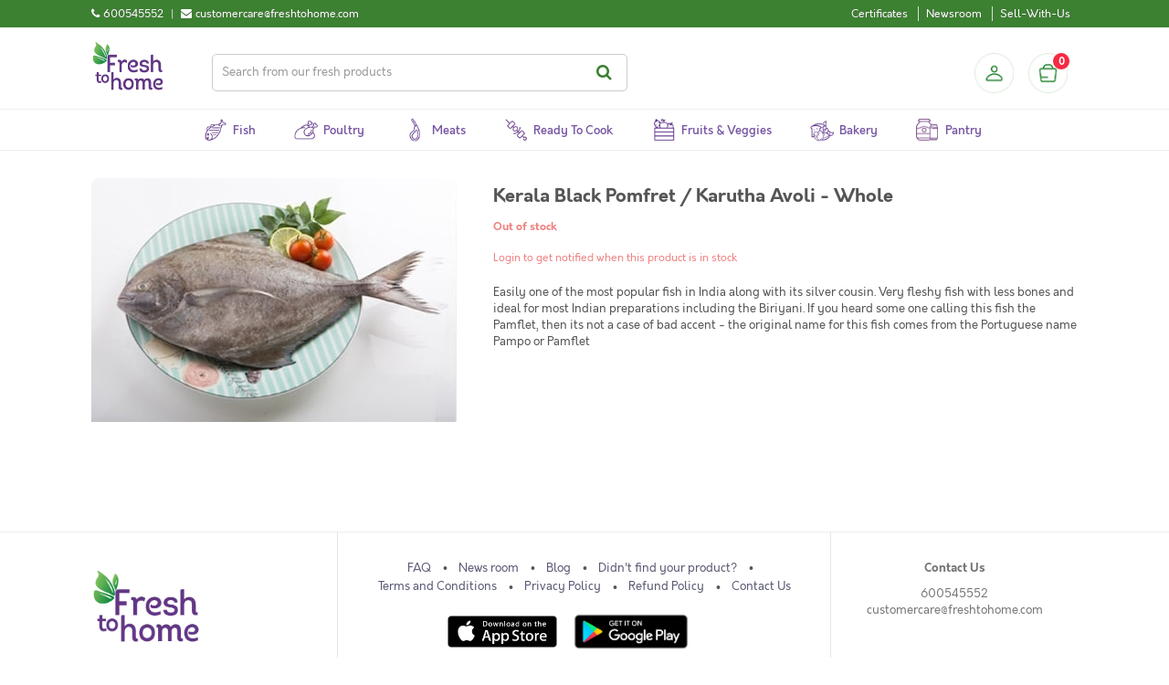

--- FILE ---
content_type: text/html; charset=UTF-8
request_url: https://ae.freshtohome.com/marine-fish/kerala-black-pomfret-whole.html
body_size: 14847
content:
<!DOCTYPE html>
<html xmlns="http://www.w3.org/1999/xhtml" xml:lang="en" lang="en">
<head>
<meta http-equiv="Content-Type" content="text/html; charset=utf-8" />
<title>Kerala Black Pomfret / Karutha Avoli - Whole : Buy online | freshtohome.com</title>
<meta name="viewport" content="width=device-width, initial-scale=1, maximum-scale=1, user-scalable=no" />
<meta name="apple-mobile-web-app-capable" content="yes" />
<meta name="description" content="&lt;p&gt;Marine fish similar to pomfrets with good palatable qualities and high demand.&lt;br /&gt;&lt;br /&gt;Please note that unlike the fish market where the cutting happens on the whole fish that you take (and thus appears free), we actually charge you only for the fin" />
<meta name="keywords" content="Buy Kerala Black Pomfret ,Kerala Black Pomfret ,Fresh Kerala Black Pomfret ,Kerala Black Pomfret  Online,Buy  Karutha Avoli - Whole, Karutha Avoli - Whole,Fresh  Karutha Avoli - Whole, Karutha Avoli - Whole Online,Kerala Black Pomfret / Karutha Avoli - Whole" />
<meta name="robots" content="INDEX,FOLLOW" />

    <meta property="og:title" content="Kerala Black Pomfret / Karutha Avoli - Whole"/>
    <meta property="og:url" content="https://ae.freshtohome.com/marine-fish/kerala-black-pomfret-whole.html"/>
    <meta property="og:type" content="product"/>
    <meta property="og:image" content="https://static.freshtohome.com/media/catalog/product/cache/45/image/18ae109e34f485bd0b0c075abec96b2e/f/t/fth-black-pomfret-1_2_2.jpg"/>

<link rel="icon" href="https://static.freshtohome.com/media/favicon/default/logo-3.png" type="image/x-icon" />
<link rel="shortcut icon" href="https://static.freshtohome.com/media/favicon/default/logo-3.png" type="image/x-icon" />

    <link rel="canonical" href="https://ae.freshtohome.com/kerala-black-pomfret-whole.html" />

<!--[if lt IE 7]>
<script type="text/javascript">
//<![CDATA[
    var BLANK_URL = 'https://static.freshtohome.com/js/blank.html';
    var BLANK_IMG = 'https://static.freshtohome.com/js/spacer.gif';
//]]>
</script>
<![endif]-->
<!--[if lt IE 9]>
<div style=' clear: both; text-align:center; position: relative;'>
 <a href="//windows.microsoft.com/en-US/internet-explorer/products/ie/home?ocid=ie6_countdown_bannercode"><img src="//storage.ie6countdown.com/assets/100/images/banners/warning_bar_0000_us.jpg" border="0" height="42" width="820" alt="You are using an outdated browser. For a faster, safer browsing experience, upgrade for free today." /></a>
</div>
<style>
	body {	min-width: 960px !important;}
</style>
<![endif]--> 

<!-- Ngenius payment sdk inject -->
<!-- Ngenius payment sdk ends -->

<!-- Google Content Experiment -->
<!-- <script src="//www.google-analytics.com/cx/api.js?experiment=Cga8QwLlSteVWf20DWtvnw"></script> -->

<!-- Google Tag Manager -->
<script>(function(w,d,s,l,i){w[l]=w[l]||[];w[l].push({'gtm.start':
new Date().getTime(),event:'gtm.js'});var f=d.getElementsByTagName(s)[0],
j=d.createElement(s),dl=l!='dataLayer'?'&l='+l:'';j.async=true;j.src=
'https://www.googletagmanager.com/gtm.js?id='+i+dl;f.parentNode.insertBefore(j,f);
})(window,document,'script','dataLayer','GTM-TFD95RK');</script>
<!-- End Google Tag Manager -->

<!-- Adjust Tracking Library -->
<script>
(function(window){'use strict';function sendRequest(method,url,data,success_cb,error_cb){var req=new XMLHttpRequest();req.open(method,url,!0);req.setRequestHeader('Client-SDK','js4.1.0');req.onreadystatechange=function(){if(req.readyState===4){if(req.status>=200&&req.status<400){!!success_cb&&success_cb(req)}else if(!!error_cb){!!error_cb&&error_cb(new Error('Server responded with HTTP '+req.status),req)}}};if(!!error_cb){req.onerror=error_cb}
req.send(data)}
function encodeQueryString(params){var pairs=[];for(var k in params){if(!params.hasOwnProperty(k)){continue}
pairs.push(encodeURIComponent(k)+'='+encodeURIComponent(params[k]))}
return pairs.join('&')}
function cloneObj(obj){var copy={};if(typeof(obj)!=='object'||!obj){return copy}
for(var k in obj){if(!obj.hasOwnProperty(k)){continue}
copy[k]=obj[k]}
return copy}
if(!'withCredentials' in new XMLHttpRequest()){sendRequest=function(){}}
window.Adjust=function Adjust(options){options=options||{};var _baseParams=cloneObj(options.device_ids);_baseParams.app_token=options.app_token;_baseParams.environment=options.environment;_baseParams.os_name=options.os_name||'android';_baseParams.platform_name=options.platform_name;return{trackSession:trackSession,trackEvent:trackEvent};function trackSession(options,onSuccess,onError){options=options||{};var params=cloneObj(_baseParams);var callbackParams=_getMap(options.callback_params);if(callbackParams){params.callback_params=JSON.stringify(callbackParams)}
var partnerParams=_getMap(options.partner_params);if(partnerParams){params.partner_params=JSON.stringify(partnerParams)}
sendRequest('GET','https://app.adjust.net.in/session?'+encodeQueryString(params),null,onSuccess,onError)}
function trackEvent(options,onSuccess,onError){options=options||{};var params=cloneObj(_baseParams);var revenue=_getRevenue(options);var callbackParams=_getMap(options.callback_params);var partnerParams=_getMap(options.partner_params);params.event_token=options.event_token;if(revenue){params.revenue=revenue.revenue;params.currency=revenue.currency}
if(callbackParams){params.callback_params=JSON.stringify(callbackParams)}
if(partnerParams){params.partner_params=JSON.stringify(partnerParams)}
sendRequest('GET','https://app.adjust.net.in/event?'+encodeQueryString(params),null,onSuccess,onError)}
function _getRevenue(options){var revenue=parseFloat(options.revenue);if(revenue<0||!options.currency){return null}
return{revenue:revenue.toFixed(5),currency:options.currency}}
function _getMap(params){params=params||[];if(!params.length){return null}
var map={};for(var i=0;i<params.length;i++){map[params[i].key]=params[i].value}
return cloneObj(map)}}})(window)
</script>
<!--End Adjust Tracking library-->

<link rel="stylesheet" type="text/css" href="https://static.freshtohome.com/media/css_secure/a4e8e03c1ac6fa28b205e5b0673f659d.css" media="all" />
<link rel="stylesheet" type="text/css" href="https://static.freshtohome.com/media/css_secure/110b7bfb0941cbdde62c8d1ba8bb13ed.css" media="print" />
<script type="text/javascript" src="https://static.freshtohome.com/media/js/d79def0fcc96f15d951c046b2a41199c.js"></script>
<!--[if lt IE 8]>
<link rel="stylesheet" type="text/css" href="https://static.freshtohome.com/media/css_secure/6495bfc763eaa75c21c7d52c2743921a.css" media="all" />
<![endif]-->
<!--[if lt IE 7]>
<script type="text/javascript" src="https://static.freshtohome.com/media/js/2f85a99a40d889ccbe110f844dc1dbf8.js"></script>
<![endif]-->

<script type="text/javascript">
//<![CDATA[
Mage.Cookies.path     = '/';
Mage.Cookies.domain   = '.freshtohome.com';
//]]>
</script>
                <!-- BEGIN GOOGLE UNIVERSAL ANALYTICS CODE -->
        <script type="text/javascript">
        //<![CDATA[
            (function(i,s,o,g,r,a,m){i['GoogleAnalyticsObject']=r;i[r]=i[r]||function(){
            (i[r].q=i[r].q||[]).push(arguments)},i[r].l=1*new Date();a=s.createElement(o),
            m=s.getElementsByTagName(o)[0];a.async=1;a.src=g;m.parentNode.insertBefore(a,m)
            })(window,document,'script','//www.google-analytics.com/analytics.js','ga');

            
ga('create', 'UA-32234783-1', 'auto');


ga('send', 'pageview');
            
        //]]>
        </script>
        <!-- END GOOGLE UNIVERSAL ANALYTICS CODE -->
    
<script type="text/javascript">
//<![CDATA[
	var baseUrlAjax = 'https://ae.freshtohome.com/';
	var cartlinkclass = 'ul.links a.top-link-cart';
	var ajaxConfirmMsgDelItem = 'Are you sure you would like to remove this item from the shopping cart?';
	var ajaxConfirmMsgEmpty = 'Empty cart?';
//]]	
</script>

<script type="text/javascript">//<![CDATA[
        var Translator = new Translate([]);
        //]]></script><meta name="google-site-verification" content="7k-QYRl49qMty4rAOAx3-QrgA3bLu2xmU-t7FBx-OK8" />
<meta property="og:image" content="https://static.freshtohome.com/images/web/Landing-Page-Carousel-800x800px-1.jpg" /></head>
<body class="ps-static  catalog-product-view catalog-product-view product-kerala-black-pomfret-whole categorypath-marine-fish-html category-marine-fish">
<div class="wrapper ps-static en-lang-class">
        <noscript>
        <div class="global-site-notice noscript">
            <div class="notice-inner">
                <p>
                    <strong>JavaScript seems to be disabled in your browser.</strong><br />
                    You must have JavaScript enabled in your browser to utilize the functionality of this website.                </p>
            </div>
        </div>
    </noscript>
    <div class="page">
             <div/>  

<div class="header-container">
    <div class="top-links clearfix">
        <div class="container">
            <div class="contact left">
                <div>
     <div class="phone-number left">
          <div class="left"><i class="fa fa-phone" title="Call us"></i></div> 
          <div class="left numbers">600545552</div>
     </div>
     <div class="separator left"> | </div>
     <div class="email left">
          <div class="left"><i class="fa fa-envelope" title="Email"></i></div>
          <div class="left email">customercare@freshtohome.com</div>
     </div>
     <div class="clear"></div>
</div>             </div>
            <div class="quick-access right">
                <div class="links left">
                    <ul class="links"><li class="first hide"><a href="https://ae.freshtohome.com/" title="Home">Home</a></li>
                                <li class="hide"><a href="https://ae.freshtohome.com/customer/account/" title="My Account">My Account</a></li>
                                                                <li class="hide"><a href="https://ae.freshtohome.com/contacts/" title="Didn't find your fish?">Didn't find your fish?</a></li>
                                <li class="certificates"><a href="https://ae.freshtohome.com/certificates/" title="Show Freshtohome certificates">Certificates</a></li>
                                <li class="hide"><a href="https://ae.freshtohome.com/story-of-a-fish/" title="Why Freshtohome">Why Freshtohome</a></li>
                                <li class="hide"><a href="https://ae.freshtohome.com/refer-a-friend/" title="Refer-A-Friend">Refer-A-Friend</a></li>
                                <li class="hide"><a href="https://ae.freshtohome.com/#/" title="Invite">Invite Friends</a></li>
                                <li class="hide"><a href="https://ae.freshtohome.com/#/" title="Rate App">Rate App</a></li>
                                <li class="newsroom"><a href="https://ae.freshtohome.com/blog/category/news/" title="Newsroom">Newsroom</a></li>
                                <li class="hide"><a href="https://ae.freshtohome.com/faq/" title="FAQ">FAQ</a></li>
                                <li><a href="https://ae.freshtohome.com/sellwithus/" title="Sell">Sell-With-Us</a></li>
                                <li class="hide"><a href="https://ae.freshtohome.com/customer/account/login/" title="Log In">Log In</a></li>
            </ul>                </div>
                <div class="current-city right">
                    <i class="fa fa-map-marker location-icon"></i>
                    <a href="javascript:void(0);">
                        <span id="currentCity"></span> <i class="fa fa-chevron-down"></i>
                    </a>
                </div>
            </div>
        </div>
    </div>
    <div class="container main-header-items" style="position: relative;">
        <div class="logo">
            <a href="https://ae.freshtohome.com/" title="Home">
                <img src="https://static.freshtohome.com/images/logo/2021/logo-medium.png" alt="Freshtohome.com" width="80px">
            </a>
        </div>

        <div class="search-wrapper header">
            <form id="search_mini_form" action="https://ae.freshtohome.com/catalog-elastic/search/" method="get">
    <div class="form-search">
        <label for="search">Search:</label>
        <input id="search" type="text" name="q" value="" class="input-text" maxlength="128" placeholder="Search from our fresh products"/>
        <button type="submit" title="Search" class="button"><span><span>Search</span></span></button>
            </div>
</form>
        </div>

        <div class="skip-links"> <span href="#header-account" class="skip-link skip-account"></span></div>
        <div id="header-account" class="skip-content"></div>

        <div class="sidebar-header">
  <div class="profile-header">
          <a class="profile-icon" href="/customer/account/login/" title="Login"></a>
      </div>

  <div class="block-cart-header">
    <div id="ajaxscicon">
      <div class="menu-cart-container">
        <div class="menu-cart">
          <div class="menu-cart-icon">
          </div>
          <div class="menu-cart-item-count">
            0          </div>
        </div>  
      </div>
      <span class="summary-top">
        0      </span>
    </div>
  </div>
</div>
    </div>
</div>

<div class="category-menu-wrapper" style="position:relative">
    <div class="nav-container" id="topNavContainer">
    <div class="container">
        <div class="row">

                <ul id="nav" class="sf-menu">
                    <!--
                    <li class="level0 home">
                        <a href="/" class="level-top">
                            <span>Home</span>
                        </a>
                    </li>
                    -->

                    <li class="level0 fish">
                        <a href="/fish" class="level-top">
                            <span>Fish</span>
                        </a>
                    </li>

                    <li class="level0 poultry">
                        <a href="/poultry" class="level-top">
                            <span>Poultry</span>
                        </a>
                    </li>

                    <li class="level0 mutton">
                        <a href="/mutton" class="level-top">
                            <span>Meats</span>
                        </a>
                    </li>

                    <!--
                    <li class="level0 steaks">
                        <a href="/fillet" class="level-top">
                            <span>Steaks & Fillet</span>
                        </a>
                    </li>
                    -->

                    <li class="level0 marinated">
                        <a href="/ready-to-eat" class="level-top">
                            <span>Ready to Cook</span>
                        </a>
                    </li>

                    <li class="level0 vegetables">
    <a href="/vegetables" class="level-top">
        <span>Fruits & Veggies</span> 
    </a>
</li>

                    <li class="level0 bakery">
                        <a href="/bakery" class="level-top">
                            <span>Bakery</span>
                        </a>
                    </li>

                    <li class="level0 pantry">
                        <a href="/pantry" class="level-top">
                            <span>Pantry</span>
                        </a>
                    </li> 
                </ul>
            </div>
    </div>
</div>

<script>
(function($) {
    function removeActive() {
        $('.sf-menu li').each(function() {
            $(this).removeClass('active');
        });
    }

    var path = window.location.pathname;
    if(path == "/fish") {
        removeActive();
        $('.sf-menu li.fish').addClass('active');
    } else if(path == "/") {
        removeActive();
        $('.sf-menu li.home').addClass('active');
    } else if(path == "/poultry") {
        removeActive();
        $('.sf-menu li.poultry').addClass('active');
    } else if(path == "/mutton") {
        removeActive();
        $('.sf-menu li.mutton').addClass('active');
    } else if(path == "/poultry-mutton") {
        removeActive();
        $('.sf-menu li.poultry').addClass('active');
    } else if(path == "/fillet") {
        removeActive();
        $('.sf-menu li.steaks').addClass('active');
    } else if(path == "/ready-to-eat") {
        removeActive();
        $('.sf-menu li.marinated').addClass('active');
     } else if(path == "/vegetables") {
        removeActive();
        $('.sf-menu li.vegetables').addClass('active');
     } else if(path == "/bakery") {
        removeActive();
        $('.sf-menu li.bakery').addClass('active');
     } else if(path == "/pantry") {
        removeActive();
        $('.sf-menu li.pantry').addClass('active');
     }
})(jQuery);
</script></div>

<div id="cityModal" class="select-city-modal"></div>

<div id="appModal" class="app-modal"></div>

<script>
    var _fth = _fth || {};
    _fth.store_id = "45";
    _fth.currency = "AED";
    _fth.platform = window.navigator.platform;
    var isProd = true;
    _fth.env = "production";
    if(!isProd){
        _fth.env = "sandbox";
    }
    _fth.cityJSON = {"1":{"display_name":"Bangalore \/ Karnataka","city_options":["Bangalore","Anantpur","Attibele","Bidadi","Chikmagalur","Davanagere","Dharmavaram","Guntakal","Hassan","Hindupur","Hosur","Kadiri","Krishnagiri","Madikeri","Mandya","Mangalore","Mysore","Nagamangala","Ramanagara","Sakleshpura","Shivamogga","Tadipatri","Tumkur"],"country":"IN"},"7":{"display_name":"Tamil Nadu","city_options":["Ambur","Bhel Ranipet","Chennai","Chiitoor","Erode","Gummidipoondi","Kadapa","Kalpakkam","Kanchipuram","Madurai","Manapparai","Nellore","Pollachi","Pondicherry","Salem","Thiruvallur","Tirupati","Tiruppur","Trichy","Vaniyambadi","Vellore"],"country":"IN"},"2":{"display_name":"Kerala","city_options":["Cochin","Kannur","North Paravur","Thiruvananthapuram"],"country":"IN"},"3":{"display_name":"Delhi \/ NCR ","city_options":["Delhi","Faridabad","Gurgaon","Ghaziabad","Noida","Jaipur","Chandigarh","Panchkula","Mohali"],"country":"IN"},"14":{"display_name":"Hyderabad \/ Telangana \/ AP","city_options":["Hyderabad","Adilabad","Adoni","Amalapuram","Anantapur","Bhimavaram","Bidar","Bodhan","Eluru","Gadwal","Gajwel","Gudivada","Gulbarga","Guntur","Jadcherla","Jagtial","Kakinada","Kamareddy","Karimnagar","Khammam","Kodad","Kothagudem","Kurnool","Machilipatnam","Mahbubnagar","Mangalagiri","Mancherial","Manikonda","Medak","Miryalguda","Nagarkurnool","Nagpur","Nalgonda","Nandigama","Nandyala","Nirmal","Nizamabad","Ongole","Peddapalli","Rajahmundry","Ramagundem","Sangareddy","Shadnagar","Siddipet","Sircilla","Srikakulam","Suryapet","Tadepalligudem","Tadigadapa","Tanuku","Tenali","Vemulawada","Vijayawada","Visakhapatnam","Vizianagaram","Wanaparthy","Warangal","Zaheerabad","Adibatla","Ghanpur","Shamshabad","Uppal"],"country":"IN"},"15":{"display_name":"Kolkata","city_options":["Kolkata"],"country":"IN"},"11":{"display_name":"Mumbai \/ Nashik","city_options":["Mumbai","Nashik","Ahmedabad"],"country":"IN"},"16":{"display_name":"Lucknow \/ Jaipur \/ Chandigarh","city_options":["Kanpur","Lucknow","Jaipur","Chandigarh","Panchkula","Mohali","Rewari","Bhiwadi","Bawal","Neemrana","Dharuhera","Ambala","Dehradun","Kurukshetra","Panipat","Sonipat","Karnal"],"country":"IN"},"12":{"display_name":"Pune","city_options":["Pune","Ahmednagar","Aurangabad","Karad","Kolhapur","Sangli","Satara"],"country":"IN"},"10":{"display_name":"UAE","city_options":["Abu Dhabi","Ajman","Al Ain","Fujairah","Dubai","Ras Al Khaimah","Sharjah","Umm Al Quwain"],"country":"AE"},"18":{"display_name":"UAEPZA","city_options":["Bangalore"],"country":null},"4":{"display_name":"Kerala","city_options":["Alappuzha","Anchal","Angamaly","Attingal","Chalakudy","Changanassery","Chengannur","Edappal","Ettumanoor","Irinjalakuda","Kanjirapally","Karukachal","Karunagappalli","Kattappana","Kayamkulam","Kilimanoor","Kolenchery","Kollam","Kothamangalam","Koothattukulam","Kottakkal","Kottarakkara","Kottayam","Kottiyam","Koyilandy","Kozhencherry","Kozhikode","Kumbanad","Mavelikara","Muvattupuzha","Nedumangad","Pala","Palakkad","Pathanamthitta","Perinthalmanna","Perumbavoor","Ranni","Thalassery","Thiruvalla","Thrissur","Thodupuzha","Tirur","Vadakkencherry","Varkala"],"country":"IN"},"6":{"display_name":"Coimbatore","city_options":["Coimbatore"],"country":"IN"}};
    _fth.countryJSON = [{"websiteId":"1","code":"IN","name":"India","flag":"<img src=\"https:\/\/static.freshtohome.com\/media\/wysiwyg\/flag-icon-india-48.png\">","cities":[]},{"websiteId":"10","code":"AE","name":"UAE","flag":"<img src=\"https:\/\/static.freshtohome.com\/media\/wysiwyg\/flag-icons-uae-48.png\">","cities":[]}];
    _fth.pincodeJSON = [];
    _fth.citiesJSON = {"10":["UAE"]};
    
</script>


<script>
(function() {
    var refs = {utm_source:'', utm_medium:'', utm_campaign:'', utm_term:''}, tmp = [];
    location.search.substr(1).split("&").forEach(function (item) {
        tmp = item.split("=");
        if (tmp[0] === "utm_source" || tmp[0] === "utm_medium" || tmp[0] === "utm_campaign" || tmp[0] === "utm_term") refs[tmp[0]] = decodeURIComponent(tmp[1]);
    });
    if(refs.utm_source.length || refs.utm_medium.length || refs.utm_campaign.length) {

        var expire = new Date();
        //Expiry 7 days
        expire.setDate(expire.getDate() + 7);
        var cookieVal = refs.utm_source + "|" + refs.utm_medium + "|" + refs.utm_campaign + "|" + refs.utm_term;
        document.cookie = "_refs=" + cookieVal + "; expires=" + expire.toUTCString() + "; path=/; domain=freshtohome.com";
    }
})();
(function() {
    if(!localStorage) return;
    if(document.referrer) {
        var tmp = document.referrer.match(/:\/\/(.[^/]+)/)[1].split('.');
        if(tmp[1] === "freshtohome") return;
    }
    var q = location.search.substr(1);
    if(q == "___SID=U") q = "";
    var k = '_refq', dup = false;
    var refq = localStorage.getItem(k);
    refq = refq ? JSON.parse(refq) : [];
    if(refq.length && refq[0].q == q) dup = true;
    if(!dup) {
        refq.unshift({t:parseInt(new Date()/1000), q:q});
        if(refq.length > 5) refq.pop();
        localStorage.setItem(k, JSON.stringify(refq));
    }
})();
jQuery(function(){
    adjust_tracking.activateSession();
    adjust_tracking.init('search', { 'form_id': 'search_mini_form','input_id': 'search'});
    gtm_data_layer.init('search', { 'form_id': 'search_mini_form','input_id': 'search'});
});
function logoutCalled() {
    gtm_data_layer.init('logout', {
        'gtm_name': _fth.customerName,
        'gtm_email': _fth.customerEmail,
        'gtm_phone': _fth.customerMobile,
        'gtm_user_id' : _fth.customerId
    });
}
</script>
		<div class="main-container col1-layout">
			<div class="row">
				<div class="main">
											<div class="col-main">
							<div class="padding-s">
								                                

    
        <div class="youama-ajaxlogin-loader">
    </div>

        <div class="youama-login-window">
        <div class="youama-window-outside">
            <span class="close">×</span>

                <div class="youama-window-inside">
                    <div class="youama-window-title">
                        <h3>
                            Login                        </h3>
                    </div>
                    <div class="account-login">
                                                                        <script type="text/javascript">
                            //<![CDATA[
                            var dataForm = new VarienForm('login-form', true);
                            //]]>
                        </script>
                    </div>
                <div class="youama-window-box first">
                    <div class="youama-window-content">
                        <div class="input-fly youama-showhideme email-phone">
                            <label for="youama-email-phone">Mobile Number / E-mail address <span>*</span></label>
                            <input type="text" placeholder="Mobile Number / E-mail address" id="youama-email-phone" name="youama-email-phone" value="" />
                            <span class="login-mobile-prefix" style="display: none;">+971</span>
                            <div class="youama-ajaxlogin-error err-email err-noemailorphone err-wrongemail err-wronglogin err-phone err-wrongphone "></div>
                        </div>
                        <div class="input-fly youama-showhideme">
                            <label for="youama-password">Password <span>*</span></label>
                            <input type="password" placeholder="Password" id="youama-password" name="youama-password" value="" />
                            <div class="youama-ajaxlogin-error err-password err-dirtypassword err-nopassword err-longpassword err-inactive"></div>
                        </div>

                        <!--
                        <div class="input-fly input-fly-checkbox youama-showhideme">
                            <input type="checkbox" id="youama-licence" name="youama-licence" checked="checked" style="display:none" value="ok" />
                            <label for="youama-licence"><font color="red">*</font>
                                By clicking the Login button you are accepting the                                 <i><a href="https://ae.freshtohome.com/terms/" target="_blank">Terms and Conditions</a></i>
                                 of Freshtohome                            </label>
                        </div>
                        -->
                    </div>
                </div>
                
                <div class="youama-window-box last">
                    <div class="youama-window-content box-contents box-contents-button youama-showhideme">
                        <span class="youama-forgot-password">
                            <a href="https://ae.freshtohome.com/customer/account/forgotpassword/">Forgot Password ?</a>
                        </span>
                        <button type="button" class="button btn-green youama-ajaxlogin-button">
                            Login                        </button>
                                                <p id="y-to-otplogin" class="yoauam-switch-window">
                            Login using OTP                        </p>
                                                <p id="y-to-register" class="yoauam-switch-window">
                            Register                        </p>
                    </div>
                </div>
            </div>
        </div>
    </div>

        <div class="youama-otplogin-window">
        <div class="youama-window-outside">
            <span class="close">×</span>

                <div class="youama-window-inside">
                    <div class="youama-window-title">
                        <h3>
                            Login / Register                        </h3>
                    </div>
                    <div class="account-login">
                                                                        <script type="text/javascript">
                            //<![CDATA[
                            var dataForm = new VarienForm('otplogin-form', true);
                            //]]>
                        </script>
                    </div>
                <div class="youama-window-box first">
                    <div class="youama-window-content">
                        <p id="loginOtpMsg">Please enter your mobile number below</p>
                        <div class="input-fly youama-showhideme email-phone">
                            <label for="youama-email-phone">Mobile Number <span>*</span></label>
                            <input type="text" placeholder="Mobile Number" id="youama-phone" class="mobile" name="youama-phone" value="" />
                            <span class="otplogin-mobile-prefix">+971</span>
                            <div class="youama-ajaxlogin-error err-email err-noemailorphone err-wrongemail err-wronglogin err-phone err-wrongphone  err-inactive"></div>
                        </div>

                        <div class="input-fly youama-showhideme" style="display: none;" id="otploginForm">
                            <label for="youama-otp">OTP <span>*</span></label>
                            <input type="text" placeholder="OTP" id="youama-loginotp" name="youama-loginotp" value="xxxx" />
                            <div class="youama-ajaxlogin-error err-otpfailed err-nootp err-otpfraud err-inactive"></div>
                        </div>

                        <!--
                        <div class="input-fly input-fly-checkbox youama-showhideme">
                            <input type="checkbox" id="youama-licence" name="youama-licence" checked="checked" style="display:none" value="ok" />
                            <label for="youama-licence"><font color="red">*</font>
                                By clicking the Login button you are accepting the                                 <i><a href="https://ae.freshtohome.com/terms/" target="_blank">Terms and Conditions</a></i>
                                 of Freshtohome                            </label>
                        </div>
                        -->
                    </div>
                </div>
                
                <div class="youama-window-box last">
                    <div class="youama-window-content box-contents box-contents-button youama-showhideme">
                        <button id="sendOtpBtn" type="button" class="button btn-green youama-ajaxlogin-button">
                            Send OTP                        </button>
                        <button id="otpLoginBtn" type="button" style="display: none" class="button btn-green youama-ajaxlogin-button">
                            Continue                        </button>
                        <p id="resendotp" class="yoauam-switch-window" style="display: none">
                            Resend OTP                        </p>
                        <p id="y-to-login" class="yoauam-switch-window" style="display: none">
                            Login using password                        </p>
                    </div>
                </div>
            </div>
        </div>
    </div>

        <div class="youama-register-window">
        <div class="youama-window-outside">
            <span class="close">×</span>

            <div class="youama-window-inside">
                <div class="youama-window-title">
                    <h3>
                        Registration                    </h3>
                </div>

                <div class="youama-window-box first">
                    <div class="youama-window-content">
                        <div id="registrationForm">
                            <div class="input-fly youama-showhideme">
                                <label for="youama-firstname">First Name <span>*</span></label>
                                <input type="text" placeholder="First Name" id="youama-firstname" name="youama-firstname" value="" />
                                <div class="youama-ajaxlogin-error err-firstname err-nofirstname err-dirtyfirstname"></div>
                            </div>
                            <div class="input-fly youama-showhideme">
                                <label for="youama-lastname">Last Name </label>
                                <input type="text" placeholder="Last Name" id="youama-lastname" name="youama-lastname" value="" />
                            </div>
     
                            <div class="input-fly youama-showhideme">
                                <label for="youama-email">E-mail address <span>*</span></label>
                                <input type="text" placeholder="E-mail address" id="youama-email" name="youama-email" value=""/>
                                <input type="hidden" class="email-required-register" value=""/>
                                <div class="youama-ajaxlogin-error err-email err-noemail err-wrongemail err-emailisexist"></div>
                            </div>
                            <div class="input-fly youama-showhideme mobile-number">
                                <label for="youama-phone">Mobile Number <span>*</span></label>
                                <input type="text" placeholder="Mobile Number" id="youama-phonereg" name="youama-phone" value=""  class="mobile"/>
                                <span class="register-mobile-prefix">+971</span>
                                <div class="youama-ajaxlogin-error err-phone err-nophone err-wrongphone err-mobileexists"></div>
                            </div>
                            <!--
                            <div class="input-fly youama-showhideme">
                                <label for="youama-buddycode">Buddy Code</label>
                                <input type="text" placeholder="Have a Buddy Code? (optional)" id="youama-buddycode" name="youama-buddycode" value="" />
                                <div class="youama-ajaxlogin-error err-buddycode"></div>
                            </div>
                            -->
                                	                        <div class="input-fly youama-showhideme">
    	                            <input type="checkbox" id="youama-newsletter" name="youama-newsletter" checked>
    	                            <span>Subscribe to our newsletter</span>
    	                        </div>
                                                        <div class="input-fly input-fly-checkbox youama-showhideme">
                              <input type="checkbox" id="youama-licence" name="youama-licence" checked="checked" style="display:none" value="ok" />
                                 <label for="youama-licence"><font color="red">*</font>
                                    By clicking the Register button you are accepting the                                     <i><a href="https://ae.freshtohome.com/terms/" target="_blank">Terms and Conditions</a></i>
                                     of Freshtohome                                </label>
                            </div>
                        </div>
                        <div id="otpForm" style="display: none">
                            <div>An OTP has been sent to your mobile number. Please type the OTP below to verify.</div>
                            <div class="input-fly youama-showhideme">
                                <label for="youama-otp">Enter OTP sent to your mobile number </label>
                                <input type="text" id="youama-otp" name="youama-otp" value="xxxx" />
                                <div class="youama-ajaxlogin-error err-otpfailed err-nootp err-otpfraud err-inactive"></div>
                            </div>
                        </div>

                    </div>
                </div>

                <div class="youama-window-box last">
                    <div class="youama-window-content box-contents youama-showhideme">
                        <button id="registerBtn" type="button" class="button btn-green youama-ajaxlogin-button">
                            Register                        </button>
                    </div>
                </div>

            </div>
        </div>
    </div>

        <div class="youama_ajaxlogin-temp-error" style="display:none !important;">
        <div class="ytmpa-nofirstname">First name is required!</div>
        <div class="ytmpa-nolastname">Last name is required!</div>
        <div class="ytmpa-dirtyfirstname">First name is not valid!</div>
        <div class="ytmpa-dirtylastname">Last name is not valid!</div>

        <div class="ytmpa-wrongemail">This is not an email address!</div>
        <div class="ytmpa-noemail">Email address is required!</div>
        <div class="ytmpa-emailisexist">Email is already registered. Try         <span id="y-to-login" class="yoauam-switch-window youama-switch-window-error">Login.</span>
        </div>
        <div class="ytmpa-mobileexists">Mobile number is already registered. Try         <span id="y-to-login" class="yoauam-switch-window youama-switch-window-error">Login.</span>
        </div>
        <div class="ytmpa-wrongphone">This is not a valid mobile number!</div>
        <div class="ytmpa-nophone">Mobile number is required!</div>

        <div class="ytmpa-noemailorphone">Mobile number or email address is required!</div>

        <div class="ytmpa-nopassword">Password is required!</div>
        <div class="ytmpa-dirtypassword">Enter a valid password!</div>
        <div class="ytmpa-shortpassword">Please enter 6 or more characters!</div>
        <div class="ytmpa-longpassword">Please enter 16 or less characters!</div>
        <div class="ytmpa-notsamepasswords">Passwords are not same!</div>
        
        <div class="ytmpa-wronglogin">Mobile/Email or Password is wrong!</div>

        <div class="ytmpa-nootp">Please enter 4 digit OTP</div>
        <div class="ytmpa-otpfailed">OTP verification failed. Please try again.</div>
        <div class="ytmpa-otpfraud">Please contact customer care.</div>
        <div class="ytmpa-inactive">Account is inactive. Please contact customer support</div>
    </div>

        <script type="text/javascript">
        //<![CDATA[
           jQuery(window).load(function(){
                jQuery().youamaAjaxLogin({
                    redirection : '0',
                    profileUrl : 'https://ae.freshtohome.com/customer/account/',
                    autoShowUp : 'no',
                    controllerUrl : 'https://ae.freshtohome.com/ajaxlogin/ajax/index/'
                });
            });



        //]]>
    </script>


<script type="text/javascript">
    var lifetime = 3600;
    var expireAt = Mage.Cookies.expires;
    if (lifetime > 0) {
        expireAt = new Date();
        expireAt.setTime(expireAt.getTime() + lifetime * 1000);
    }
    Mage.Cookies.set('external_no_cache', 1, expireAt);
</script>


<script>

    // check whether user is logged in
    function isLoggedIn() {
        // can make use _fth to check user loggedin
        return (typeof _fth != 'undefined' && _fth.customerId > 0) ? 1 : 0;
    }

    jQuery(function($){
        // Init Product content view for GTM
        gtm_data_layer.init('product_content_view', {
            'gtm_content_category': 'fish',
            'gtm_content_id': '3781',
            'gtm_in_stock': '1',
            'gtm_content_name': 'Kerala Black Pomfret / Karutha Avoli - Whole',
            'gtm_value': '57.7500'
        });
        // Init Product content view for Adjust Tracking
        adjust_tracking.init('product_content_view', {
            'adjust_content_category': 'fish',
            'adjust_content_id': '3781',
            'adjust_in_stock': '1',
            'adjust_content_name': 'Kerala Black Pomfret / Karutha Avoli - Whole',
            'adjust_value': '57.7500'
        });

        // Update buttons for OOS products based on login value
        var subscriptionUrl = 'https://ae.freshtohome.com/outofstocksubscription/';
        var formId = 'outof_stock_subscription_form';
        var loggedIn = isLoggedIn();
        $('span[id$=_product_oos]').each(function() {
            if(!loggedIn) {
                // anchor tag
                $tag = $('<a href="https://ae.freshtohome.com/customer/account/login/" title="Log In" onclick="return false"><span class="out-of-stock-notify">Login to get notified when this product is in stock</span></a>');
                $(this).replaceWith($tag);
            }else {
                // product id
                var productId = $(this).attr('id').split("_")[0]
                // form
                $form = $("<form/>", {action : subscriptionUrl, method: 'POST', id: formId});
                // hidden input
                $input = $('<input>', {type: 'hidden', id: 'subscription_product', value: productId});
                $input.appendTo($form);
                // button
                $button = $('<button onclick="outOfStockNotification.submit(this);" class="button btn-yellow" type="button">Notify me when this product is back in stock</button>');
                $button.appendTo($form);
                $(this).replaceWith($form);
            }
        });
    });
</script>
<script type="text/javascript">
    var optionsPrice = new Product.OptionsPrice({"productId":"3781","priceFormat":{"pattern":"AED %s","precision":2,"requiredPrecision":2,"decimalSymbol":".","groupSymbol":",","groupLength":3,"integerRequired":1},"includeTax":"true","showIncludeTax":true,"showBothPrices":false,"productPrice":57.75,"productOldPrice":57.75,"priceInclTax":57.75,"priceExclTax":57.75,"skipCalculate":1,"defaultTax":5,"currentTax":5,"idSuffix":"_clone","oldPlusDisposition":0,"plusDisposition":0,"plusDispositionTax":0,"oldMinusDisposition":0,"minusDisposition":0,"tierPrices":[],"tierPricesInclTax":[]});
</script>
<script type="application/ld+json">
{"@context":"http:\/\/schema.org\/","@type":"Product","name":"Kerala Black Pomfret ","description":"Easily one of the most popular fish in India along with its silver cousin. Very fleshy fish with less bones and ideal for most Indian preparations including the Biriyani. If you heard some one calling this fish the Pamflet, then its not a case of bad accent - the original name for this fish comes from the Portuguese name Pampo or Pamflet","brand":"FreshToHome","image":["https:\/\/static.freshtohome.com\/cdn-cgi\/image\/width=600\/https:\/\/static.freshtohome.com\/media\/catalog\/product\/f\/t\/fth-black-pomfret-1_2_2.jpg","https:\/\/static.freshtohome.com\/cdn-cgi\/image\/width=327\/https:\/\/static.freshtohome.com\/media\/catalog\/product\/f\/t\/fth-black-pomfret-1_2_2.jpg","https:\/\/static.freshtohome.com\/cdn-cgi\/image\/width=250\/https:\/\/static.freshtohome.com\/media\/catalog\/product\/f\/t\/fth-black-pomfret-1_2_2.jpg"],"sku":"kerala_black_pomfret-whole","mpn":"10-3781","offers":{"@type":"Offer","priceCurrency":"AED","price":28.88,"priceValidUntil":"2026-01-21","availability":"http:\/\/schema.org\/OutOfStock","url":"https:\/\/ae.freshtohome.com\/marine-fish\/kerala-black-pomfret-whole.html?city=UAE","seller":"FreshToHome"}}</script>
<div id="messages_product_view"></div>
<div class="product-view container">
    <div class="product-essential">

	
        <form action="https://ae.freshtohome.com/outofstocksubscription/" method="post" id="outof_stock_subscription_form">
            <input name="form_key" type="hidden" value="YzDUlejwbilboWhQ" />
            <div class="no-display">
                <input type="hidden" name="product" value="3781" />
                <input type="hidden" name="related_product" id="related-products-field" value="" />
            </div>
            <div class="product-img-box col-left">
                
<div class="product-box-customs">
    <p class="product-image">
        <img src="https://static.freshtohome.com/cdn-cgi/image/width=400/https://static.freshtohome.com/media/catalog/product/f/t/fth-black-pomfret-1_2_2.jpg" alt="Kerala Black Pomfret / Karutha Avoli - Whole" title="Kerala Black Pomfret / Karutha Avoli - Whole" />        <!--
        <div class="overlay-mask">
            <div class="mask"></div>
        </div>
        -->
                    
    </p>

</div>
            </div>
            <div class="product-shop col-right">
                <div class="product-name">
                    <h1>Kerala Black Pomfret / Karutha Avoli - Whole</h1>
                </div>
                                                                            <p class="availability out-of-stock"><span>Out of stock</span></p>

                                                    <div class="out-of-stock-notify" style="margin-bottom: 10px;">
                                <table>
                                    <tr>
                                        <td valign="middle">
                                            <span id=3781_product_oos></span>
                                        </td>
                                    </tr>
                                    <tr>
                                        <td>
                                            <span id="subscription_response"></span>
                                        </td>
                                    </tr>
                                </table>
                            </div>
                            <div class="clearfix"></div>
                        			

                                     
                <div class="clear"></div>
                <div class="clear"></div>
                
                                    <div class="add-to-box">
                        

<ul class="add-to-links">
</ul>
                    </div>
                
                                                <!-- Check whether the plugin is enabled -->
<style>
#at3win #at3winheader h3 {
	text-align:left !important;
}
</style>
                                                                    <div class="short-description">
                        
                        <div class="std">Easily one of the most popular fish in India along with its silver cousin. Very fleshy fish with less bones and ideal for most Indian preparations including the Biriyani. If you heard some one calling this fish the Pamflet, then its not a case of bad accent - the original name for this fish comes from the Portuguese name Pampo or Pamflet</div>
                    </div>
                                                
                            </div>
            <div class="clearer"></div>
        </form>
        <script type="text/javascript">
        //<![CDATA[
                    var outOfStockNotification = new VarienForm('outof_stock_subscription_form');
            outOfStockNotification.submit = function(button, url) {
                // disable button once clicked
                jQuery(button).prop('disabled', true);
                jQuery(button).addClass("btn-yellow-disabled");

                new Ajax.Request(this.form.action, {
                    method:'post',
                    parameters: {
                        product: $('subscription_product').getValue()
                    },
                    onSuccess: function(transport) {
                        var response = transport.responseText.evalJSON();
                        $('subscription_response').innerHTML = response.message;
                    },
                    onFailure: function() {
                        // enable button
                        jQuery(button).prop('disabled', false);
                        jQuery(button).removeClass("btn-yellow-disabled");
                        alert('Something went wrong...');
                    }
                });
            }.bind(outOfStockNotification);

            //If logged in, fill email address field
            jQuery(function($) {
                if(_fth !== undefined && _fth.customerEmail !== undefined) {
                    $('#subscription_email').val(_fth.customerEmail);
                }
            });

                 //]]>
        </script>
    </div>

    <div class="product-collateral">
                
                            </div>
</div>
                            </div>
						</div>
				</div>
			</div>
        </div>
        <div class="footer-container">
	<div class="row">
		<div class="footer">
			<div class="footer-main container">
				<div class="company">
					<div class="footer-logo">
			            <img src="https://static.freshtohome.com/images/logo/2021/logo-medium.png" alt="Freshtohome.com" width="120px">
			        </div>
			        <div class="address">
			        	FRESH TO HOME TRADING - SOLE PROPRIETORSHIP L.L.C
Unit no - 5 & 6
Musaffa - M37, Plot no 152
PO Box No : 767937
Abu Dhabi , UAE			        </div>
				</div>
				<div class="main-links">
					<div><div class="footer-col-content footer-all-links">
    <ul>
        <!--<li><a href="https://ae.freshtohome.com/">Home</a></li>-->
        <!--<li><a href="https://ae.freshtohome.com/story-of-a-fish">Story of a fish</a></li>-->
        <li><a href="https://ae.freshtohome.com/faq">FAQ</a></li>
        <!--<li><a href="https://ae.freshtohome.com/why-us">Why Freshtohome</a></li>-->
        <li><a href="https://ae.freshtohome.com/blog/news">News room</a></li>
        <li><a href="https://ae.freshtohome.com/blog">Blog</a></li>
        <li><a href="https://ae.freshtohome.com/contacts">Didn't find your product?</a></li>
        <li><a href="https://ae.freshtohome.com/terms">Terms and Conditions</a></li>
        <li><a href="https://ae.freshtohome.com/privacy-policy">Privacy Policy</a></li>
        <li><a href="https://ae.freshtohome.com/refund-policy">Refund Policy</a></li>
        <li><a href="https://ae.freshtohome.com/contact">Contact Us</a></li>
        <!--<li><a href="https://ae.freshtohome.com/about">About Us</a></li>-->
     </ul>
</div></div>
					<div class="clearfix" style="width:320px;margin:10px auto;">
					    <div class="left" style="padding:10px;">
					        <a href="https://apps.apple.com/ae/app/fresh-to-home-fresh-fish-meat/id1390207344" target="_blank">
					            <img src="/skin/frontend/default/theme659/images/appstore_badge.png" width="120px">
					        </a>
					    </div>
					    <div class="left">
					        <a href="https://play.google.com/store/apps/details?id=com.freshtohome" target="_blank">
					            <img src="/skin/frontend/default/theme659/images/playstore_badge.png" width="142px">
					        </a>
					    </div>
					</div>
					<div>Order your daily Fish, Poultry and Mutton. Get it delivered at your door steps.</div>
					<div class="serving-cities"><span><a href="/buy-fish-meat-online/products/abu-dhabi">Abu Dhabi</a></span>
<span> | <a href="/buy-fish-meat-online/products/ajman">Ajman</a></span>
<span> | <a href="/buy-fish-meat-online/products/al-ain">Al Ain</a></span>
<span> | <a href="/buy-fish-meat-online/products/fujairah">Fujairah</a></span>
<span> | <a href="/buy-fish-meat-online/products/dubai">Dubai</a></span>
<span> | <a href="/buy-fish-meat-online/products/ras-al-khaimah">Ras Al Khaimah</a></span>
<span> | <a href="/buy-fish-meat-online/products/sharjah">Sharjah</a></span>
<span> | <a href="/buy-fish-meat-online/products/umm-al-quwain">Umm Al Quwain</a></span></div>
				</div>
				<div class="contact-us">
					<div class="contact">
						<div class="title">Contact Us</div>
						<div>600545552</div>
						<div></div>
						<div>customercare@freshtohome.com</div>
					</div>
					<div class="social">
						<div class="title">Follow Us</div>
						<div class="links social-media">
	<ul>
		<li><a target="_blank" href="https://www.facebook.com/myfreshtohomeUAE" class="facebook"></a></li>
		<li><a target="_blank" href="https://twitter.com/myfreshtohome" class="twitter"></a></li>
		<li><a target="_blank" href="https://www.instagram.com/myfreshtohome_uae" class="instagram"></a></li>
		<li><a target="_blank" href="https://www.youtube.com/channel/UCV705Y-vFJopRCk23dQq_Cw" class="youtube"></a></li>
                <li><a target="_blank" href="https://wa.me/+971506524054" class="whatsapp"></a></li>
	</ul>
</div>					</div>
				</div>
			</div>
		</div>

		<div class="footer" style="background: #f9f9f9;border-bottom: 1px solid #eee;">
						<div class="footer-links container">
				<div><span style="line-height:115%;margin-top: 8px;font-size:80%;display:block;">
    <div style="margin-bottom:4px"><b><a target="_blank" href="https://ae.freshtohome.com/marine-fish.html">Marine Fish</a></b></div>
    <a target="_blank" href="https://ae.freshtohome.com/catalog-elastic/search/?q=Anchovy">Anchovy / Kozhuva / Natholi</a> | 
    <a target="_blank" href="https://ae.freshtohome.com/catalog-elastic/search/?q=Barracuda">Barracuda / Cheelavu</a> |
    <a target="_blank" href="https://ae.freshtohome.com/catalog-elastic/search/?q=Pomfret">Pomfret / Avoli</a> | 
    <a target="_blank" href="https://ae.freshtohome.com/catalog-elastic/search/?q=Bream">Threadfin Bream / Kilimeen / Goat Fish</a> | 
    <a target="_blank" href="https://ae.freshtohome.com/catalog-elastic/search/?q=Butter">Butter Fish / Punnarameen</a> | 
    <a target="_blank" href="https://ae.freshtohome.com/catalog-elastic/search/?q=Cobia">Cobia / Motha</a> | 
    <a target="_blank" href="https://ae.freshtohome.com/catalog-elastic/search/?q=Emperor">Emperor / Eari</a> | 
    <a target="_blank" href="https://ae.freshtohome.com/catalog-elastic/search/?q=Garfish">Garfish / Kola</a> | 
    <a target="_blank" href="https://ae.freshtohome.com/catalog-elastic/search/?q=Mullet">Grey Mullet / Thirutha</a> | 
    <a target="_blank" href="https://ae.freshtohome.com/catalog-elastic/search/?q=Grouper">Grouper / Reef Cods / Kalava</a> | 
    <a target="_blank" href="https://ae.freshtohome.com/catalog-elastic/search/?q=Mackerel">Mackerel / Ayala</a> |
    <a target="_blank" href="https://ae.freshtohome.com/catalog-elastic/search/?q=Salmon">Salmon</a> | 
    <a target="_blank" href="https://ae.freshtohome.com/catalog-elastic/search/?q=Lady">Lady Fish / Silver whiting / Kane</a> | 
    <a target="_blank" href="https://ae.freshtohome.com/catalog-elastic/search/?q=Silver">Silver Biddy / Pranjil</a> |
    <a target="_blank" href="https://ae.freshtohome.com/catalog-elastic/search/?q=Whiskered">Long Whiskered / Catfish</a> | 
    <a target="_blank" href="https://ae.freshtohome.com/catalog-elastic/search/?q=Mahi">Mahi Mahi</a> | 
    <a target="_blank" href="https://ae.freshtohome.com/catalog-elastic/search/?q=Milk">Milk Fish / Poomeen</a> | 
    <a target="_blank" href="https://ae.freshtohome.com/catalog-elastic/search/?q=Pony">Pony Fish / Mullan</a> | 
    <a target="_blank" href="https://ae.freshtohome.com/catalog-elastic/search/?q=Snapper">Red Snapper / Chempalli / Rane</a> | 
    <a target="_blank" href="https://ae.freshtohome.com/catalog-elastic/search/?q=Reef">Reef Cods / Kalava</a> | 
    <a target="_blank" href="https://ae.freshtohome.com/catalog-elastic/search/?q=Ribbon">Ribbon Fish / Vaala</a> | 
    <a target="_blank" href="https://ae.freshtohome.com/catalog-elastic/search/?q=Sail">Sail Fish / Ola Meen</a> | 
    <a target="_blank" href="https://ae.freshtohome.com/catalog-elastic/search/?q=Sardine">Sardine / Mathy / Mathi</a> |
    <a target="_blank" href="https://ae.freshtohome.com/catalog-elastic/search/?q=Seer">Seer Fish / Neymeen / Surumai</a> | 
    <a target="_blank" href="https://ae.freshtohome.com/catalog-elastic/search/?q=Shark">Shark</a> | 
    <a target="_blank" href="https://ae.freshtohome.com/catalog-elastic/search/?q=Scad">Shrimp Scad / Vatta Paara</a> | 
    <a target="_blank" href="https://ae.freshtohome.com/catalog-elastic/search/?q=Pomfret">Pomfret / Avoli / Pabda</a> | 
    <a target="_blank" href="https://ae.freshtohome.com/catalog-elastic/search/?q=Snapper">Snapper</a> | 
    <a target="_blank" href="https://ae.freshtohome.com/catalog-elastic/search/?q=Sole">Sole Fish / Manthal / Repti</a> | 
    <a target="_blank" href="https://ae.freshtohome.com/catalog-elastic/search/?q=Sword">Sword Fish</a> | 
    <a target="_blank" href="https://ae.freshtohome.com/catalog-elastic/search/?q=Trevally">Trevally / Vatta</a> | 
    <a target="_blank" href="https://ae.freshtohome.com/catalog-elastic/search/?q=Tuna">Tuna</a> | 
    <a target="_blank" href="https://ae.freshtohome.com/catalog-elastic/search/?q=Sardine">White Sardine / Veloori</a> | 
    <a target="_blank" href="https://ae.freshtohome.com/catalog-elastic/search/?q=Jobfish">Jobfish</a> | 
    <a target="_blank" href="https://ae.freshtohome.com/catalog-elastic/search/?q=Stingray">Stingray / Thirandi</a> | 
    <a target="_blank" href="https://ae.freshtohome.com/catalog-elastic/search/?q=Mananjil">Eel / Mananjil</a> | 
    <a target="_blank" href="https://ae.freshtohome.com/catalog-elastic/search/?q=Kallanki">Kallanki</a> | 
    <a target="_blank" href="https://ae.freshtohome.com/catalog-elastic/search/?q=Queen">Queen Fish</a> | 
    <a target="_blank" href="https://ae.freshtohome.com/catalog-elastic/search/?q=Thaali+Mullen">Silver Belly / Thaali Mullen</a> | 
</span>
<p style="margin-top: -1em; margin-bottom: 1em;">&nbsp;</p><span style="line-height:115%;margin-top: 8px;font-size:80%;display:block;">
    <div style="margin-bottom:4px"><b><a target="_blank" href="https://ae.freshtohome.com/shell-fish.html">Shell Fish</a></b></div>
    <a target="_blank" href="https://ae.freshtohome.com/catalog-elastic/search/?q=Shrimp">Shrimp</a> | 
    <a target="_blank" href="https://ae.freshtohome.com/catalog-elastic/search/?q=Clam">Clam / Kakka</a> | 
    <a target="_blank" href="https://ae.freshtohome.com/catalog-elastic/search/?q=Cuttle">Cuttle Fish</a> | 
    <a target="_blank" href="https://ae.freshtohome.com/catalog-elastic/search/?q=Mussel">Green Mussel Meat / Kallummekkaya</a> | 
    <a target="_blank" href="https://ae.freshtohome.com/catalog-elastic/search/?q=Lobster">Lobster</a> | 
    <a target="_blank" href="https://ae.freshtohome.com/catalog-elastic/search/?q=Prawns">Prawns / Venami</a> | 
    <a target="_blank" href="https://ae.freshtohome.com/catalog-elastic/search/?q=Octopus">Octopus</a> | 
    <a target="_blank" href="https://ae.freshtohome.com/catalog-elastic/search/?q=Oyster">Oyster Meat</a> |
    <a target="_blank" href="https://ae.freshtohome.com/catalog-elastic/search/?q=Lobster">Sand Lobster</a> | 
    <a target="_blank" href="https://ae.freshtohome.com/catalog-elastic/search/?q=Scampi">Scampi / Attukonchu / Jinga / Chingdi</a> | 
    <a target="_blank" href="https://ae.freshtohome.com/catalog-elastic/search/?q=Crab">Crab</a> | 
    <a target="_blank" href="https://ae.freshtohome.com/catalog-elastic/search/?q=mud+crab">Mud Crab</a> | 
    <a target="_blank" href="https://ae.freshtohome.com/catalog-elastic/search/?q=Squid">Squid / Koonthal</a> | 
    <a target="_blank" href="https://ae.freshtohome.com/catalog-elastic/search/?q=Tiger">Tiger prawn / Bagda / Chingri</a>
</span>
<p style="margin-top: -1em; margin-bottom: 1em;">&nbsp;</p>

<span style="line-height:115%;margin-top: 8px;font-size:80%;display:block;">
    <div style="margin-bottom:4px"><b><a target="_blank" href="https://ae.freshtohome.com/freshwater-fish.html">Freshwater Fish</a></b></div>
    <a target="_blank" href="https://ae.freshtohome.com/catalog-elastic/search/?q=Baasa">Baasa / Pangasius</a> | 
    <a target="_blank" href="https://ae.freshtohome.com/catalog-elastic/search/?q=Catla">Catla / Katla</a> | 
    <a target="_blank" href="https://ae.freshtohome.com/catalog-elastic/search/?q=Milk">Freshwater Milk Fish / Kayal Poomeen</a> | 
    <a target="_blank" href="https://ae.freshtohome.com/catalog-elastic/search/?q=Goby">Goby / Poolan / Bele Mach</a> | 
    <a target="_blank" href="https://ae.freshtohome.com/catalog-elastic/search/?q=Mrigal">Mrigal / Kanni Meen</a> | 
    <a target="_blank" href="https://ae.freshtohome.com/catalog-elastic/search/?q=Mullet">Mullet / Kanambu / Parshe Maach</a> | 
    <a target="_blank" href="https://ae.freshtohome.com/catalog-elastic/search/?q=Pearl">Pearl Spot / Karimeen / Koral</a> | 
    <a target="_blank" href="https://ae.freshtohome.com/catalog-elastic/search/?q=Rohu">Rohu</a> | 
    <a target="_blank" href="https://ae.freshtohome.com/catalog-elastic/search/?q=Tilapia">Tilapia</a> | 
    <a target="_blank" href="https://ae.freshtohome.com/catalog-elastic/search/?q=Catfish">Catfish / Manjakoori / Tengra Mach</a> |
    <a target="_blank" href="https://ae.freshtohome.com/catalog-elastic/search/?q=Barramundi">Barramundi / Bhetki / Asian Seabass</a> |
</span>
<p style="margin-top: -1em; margin-bottom: 1em;">&nbsp;</p>

<span style="line-height:115%;margin-top: 8px;font-size:80%;display:block;">
    <div style="margin-bottom:4px"><b><a target="_blank" href="https://ae.freshtohome.com/freshwater-fish.html">Poultry</a></b></div>
    <a target="_blank" href="https://ae.freshtohome.com/catalog-elastic/search/?q=Chicken">Chicken</a> | 
    <a target="_blank" href="https://ae.freshtohome.com/catalog-elastic/search/?q=Sasso">Sasso Chicken</a> | 
    <a target="_blank" href="https://ae.freshtohome.com/catalog-elastic/search/?q=Lollipop">Chicken Lollipop</a> | 
    <a target="_blank" href="https://ae.freshtohome.com/catalog-elastic/search/?q=chicken+breast">Chicken Breast</a> | 
    <a target="_blank" href="https://ae.freshtohome.com/catalog-elastic/search/?q=drumsticks">Chicken Drumsticks</a> | 
    <a target="_blank" href="https://ae.freshtohome.com/catalog-elastic/search/?q=Duck">Duck</a> | 
    <a target="_blank" href="https://ae.freshtohome.com/catalog-elastic/search/?q=Kuttandan">Kuttandan Duck</a> | 
    <a target="_blank" href="https://ae.freshtohome.com/catalog-elastic/search/?q=Vigova">Vigova Duck</a> | 
    <a target="_blank" href="https://ae.freshtohome.com/catalog-elastic/search/?q=Egg">Duck Egg</a> |
</span>
<p style="margin-top: -1em; margin-bottom: 1em;">&nbsp;</p><span style="line-height:115%;margin-top: 8px;font-size:80%;display:block;">
    <div style="margin-bottom:4px"><b><a target="_blank" href="https://ae.freshtohome.com/freshwater-fish.html">Meat</a></b></div>
    <a target="_blank" href="https://ae.freshtohome.com/catalog-elastic/search/?q=goat+lamb">Mutton</a> | 
    <a target="_blank" href="https://ae.freshtohome.com/goat-curry-cut.html">Goat</a> | 
    <a target="_blank" href="https://ae.freshtohome.com/catalog-elastic/search/?q=lamb">Lamb</a> | 
    <a target="_blank" href="https://ae.freshtohome.com/catalog-elastic/search/?q=chops">Lamb Chops</a> | 
    <a target="_blank" href="https://ae.freshtohome.com/goat-mince.html">Goat Mince</a> |
</span></div>
			</div>
			<div class="footer-links container all-cities">
				<div><div></div></div>
			</div>
		</div>
	</div>

	<div class="page-bottom-border">
		<div class="copyright">&copy; 2024 www.freshtohome.com. All Rights Reserved.</div>
	</div>
</div>

<!-- ADMITAD JS -->
<script src="https://www.artfut.com/static/tagtag.min.js?campaign_code=cc0dff692b" async onerror='var self = this;window.ADMITAD=window.ADMITAD||{},ADMITAD.Helpers=ADMITAD.Helpers||{},ADMITAD.Helpers.generateDomains=function(){for(var e=new Date,n=Math.floor(new Date(2020,e.getMonth(),e.getDate()).setUTCHours(0,0,0,0)/1e3),t=parseInt(1e12*(Math.sin(n)+1)).toString(30),i=["de"],o=[],a=0;a<i.length;++a)o.push({domain:t+"."+i[a],name:t});return o},ADMITAD.Helpers.findTodaysDomain=function(e){function n(){var o=new XMLHttpRequest,a=i[t].domain,D="https://"+a+"/";o.open("HEAD",D,!0),o.onload=function(){setTimeout(e,0,i[t])},o.onerror=function(){++t<i.length?setTimeout(n,0):setTimeout(e,0,void 0)},o.send()}var t=0,i=ADMITAD.Helpers.generateDomains();n()},window.ADMITAD=window.ADMITAD||{},ADMITAD.Helpers.findTodaysDomain(function(e){if(window.ADMITAD.dynamic=e,window.ADMITAD.dynamic){var n=function(){return function(){return self.src?self:""}}(),t=n(),i=(/campaign_code=([^&]+)/.exec(t.src)||[])[1]||"";t.parentNode.removeChild(t);var o=document.getElementsByTagName("head")[0],a=document.createElement("script");a.src="https://www."+window.ADMITAD.dynamic.domain+"/static/"+window.ADMITAD.dynamic.name.slice(1)+window.ADMITAD.dynamic.name.slice(0,1)+".min.js?campaign_code="+i,o.appendChild(a)}});'></script>                <div class="block block-cart ajaxcartbl">
        <div class="block-title">
        <strong><span>My Cart</span></strong>
    </div>
    <div class="block-content">
    
                <p class="empty">You have no items in your shopping cart.</p>
    	
		
    </div>


</div>


    </div>
</div>
</body>
</html>
